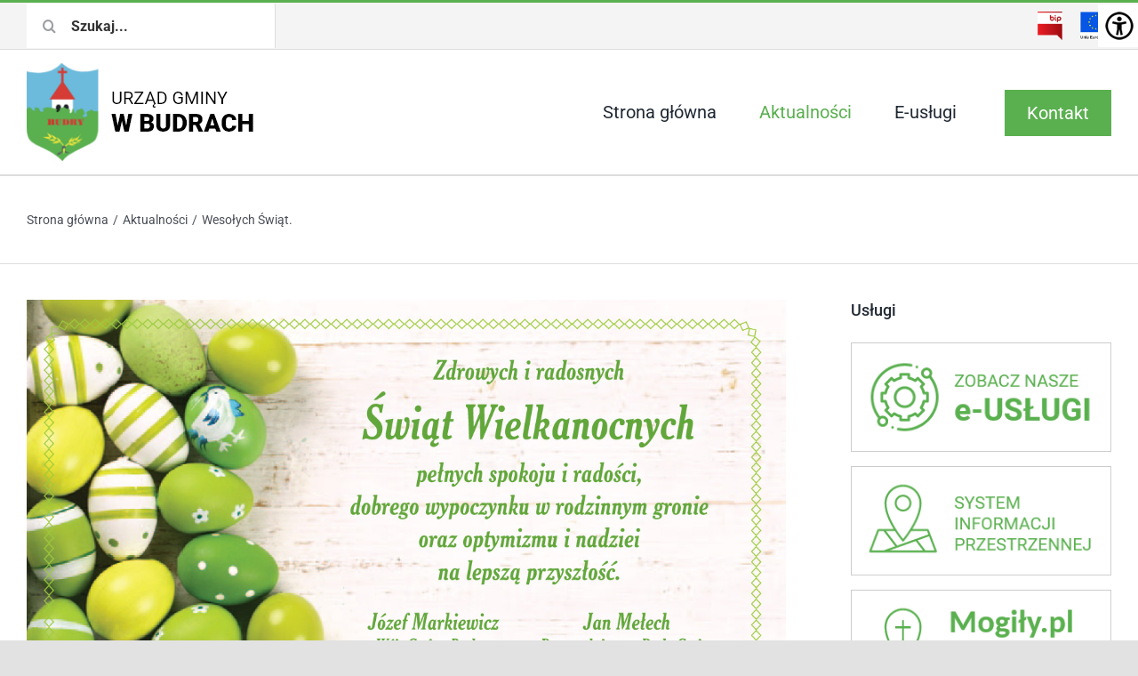

--- FILE ---
content_type: text/css
request_url: https://budry.pl/wp-content/themes/budry.pl/style.css?ver=6.9
body_size: 2113
content:
/*
Theme Name: budry.pl
Description: Szablon dla UG Budry
Author: ThemeFusion
Author URI: https://theme-fusion.com
Template: Avada
Version: 1.0.0
Text Domain: Avada
*/

:root {
    --main-color: #5AB04F;
}

    * :focus {  
        outline: 2px solid #000; 
        -moz-outline-offset: -2px; 
        outline-offset: -2px;  
    }
    .fusion-main-menu * :focus {  
        outline-color: #000000;
    }

#content {
    background: #ffffff;
}

.fusion-content-widget-area .widget li.menu-item-has-children {
    
}
.fusion-content-widget-area .widget li.menu-item-has-children .sub-menu {
    display: none;
    /*position: absolute;
    font-family: icomoon;
    content: "\f105";
    margin-right: -12px;*/
}
#wrapper .fusion-vertical-menu-widget .menu .menu-item-has-children > a > .arrow,
#wrapper .fusion-vertical-menu-widget .menu .page_item_has_children > a > .arrow,
#wrapper .fusion-vertical-menu-widget .menu li a .arrow {
    /*float: right;*/
    width: 100% !important;
    position: absolute;
    left: 0;
    padding-right: 10px !important;
}

#wrapper .fusion-vertical-menu-widget .menu li a:hover .arrow 
 {
    padding-right: 0px !important;
}

.sidebar .widget  #menu-menu-glowne-sidebar > li {
    border-bottom: 1px solid #ddd;
}

.fusion-logo-link span {
    padding: 0; 
    display: inline-block;  
    font-size: 1.8em;
    font-weight: 700;
    text-transform: none;
    line-height: 1.2;
    /*! word-break: break-all; */
    white-space: pre-wrap;
    word-spacing: -3px;
    max-width: 160px;
    padding-top: 0px;
}

#menu-menu-glowne {
    margin-top: 45px;
}

#menu-menu-glowne > li:last-child a {
    background: #5AB04F;
    color: #fff;
    border: 1px solid #5AB04F;
    margin-left: 30px;
}
#menu-menu-glowne > li:last-child a:hover,
#menu-menu-glowne > li.current-menu-item:last-child a {
    color: #5AB04F;
    background: #fff;
}


.menu-top-wrapper {
    z-index: 1;
}
#menu-menu-gorne {
    text-align: center;
    width: 100%;
    overflow: visible;
}
#menu-menu-gorne li  {
    display: inline-block;
    float: none;
}
#menu-menu-gorne li li  {
    display: block;
    float: none;
    text-align: left;
    
}
#menu-menu-gorne li li  a {
    color: #fff;
    text-transform: none;
}

#menu-menu-gorne li li ul a {
    
}

#menu-menu-gorne li a,
#menu-menu-gorne li:focus { 
    overflow: visible;
}
#menu-menu-gorne li:hover a,
#menu-menu-gorne li:focus a {
    background-color:  #007c36 ;
    color: #fff;
}
#menu-menu-gorne li.current-menu-item > a {
    background: #007c36;
}
#menu-menu-gorne li li a:hover {
    background-color: #fff;
    color: #007c36;
}
#menu-menu-gorne .current-menu-parent > a,
#menu-menu-gorne .current-menu-ancestor > a
{
    background: #007C36;
}



#menu-menu-gorne li li li  a {
    background: #f9cf00;
    color: #000000;
}
#menu-menu-gorne li li li a:hover {
    background-color: #000;
    color: #f9cf00;
}


.fusion-main-menu .fusion-dropdown-menu  a:hover span {
    color: #ffffff;
}

.fusion-main-menu .fusion-dropdown-menu .sub-menu li a {
    background-color: #007C36;
    color: #ffffff;
}

.fusion-main-menu .fusion-dropdown-menu .sub-menu li a span { 
    color: #ffffff;
}
.fusion-main-menu .fusion-dropdown-menu .sub-menu li a:hover span {
    color: #007C36;
}
.avada-menu-highlight-style-bar:not(.fusion-header-layout-v6) .fusion-main-menu > ul > li > a:not(.fusion-logo-link):not(.fusion-icon-sliding-bar):hover {
    color: #ffffff;
    background-color: #007C36;
}
.fusion-main-menu .sub-menu li a {
    line-height: 1.2 !important;
    border-bottom: 1px solid rgba(0,0,0,0.1) !important;
}
.fusion-main-menu .fusion-dropdown-menu .sub-menu li li a {
    background-color:#f9cf00;
    color: #000000;
}
.fusion-main-menu .fusion-dropdown-menu .sub-menu li li a span {
    color: #000000;
}
.fusion-main-menu .fusion-dropdown-menu .sub-menu li li a:hover {
    background-color: #000000;
}
.fusion-main-menu .fusion-dropdown-menu .sub-menu li li a:hover span {
    color: #f9cf00;
}
.fusion-date-and-formats .fusion-date {
    font-size: 1.6rem !important;
}

.fusion-load-more-button.fusion-blog-button {
    width: 100%;
    border: none;
    font-weight: 700;
    font-size: 1.0em;
}
.fusion-blog-shortcode .fusion-load-more-button.fusion-blog-button {
    background-color: var(--main-color) !important;
    color: #fff !important;
    border: 1px solid var(--main-color);
    font-weight: 500 !important;
}

.fusion-blog-shortcode:hover .fusion-load-more-button.fusion-blog-button:hover {
    background-color: #fff !important;
    color: var(--main-color) !important;
}

.menu-top-wrapper { 
    background: #ffffff; 
    /*! border-top: 0px solid #007c36; */
    /*! border-bottom: 10px solid #ffffff; */ 
    box-shadow: 0 10px 10px rgba(0,0,0,0.2);
    z-index: 200;
}
 
.menu-top {
    float: none;
}

.menu-top ul li a {
    padding: 15px 20px;
    color: #000000; 

    font-size: 1.3em;
    font-weight: 700;
    text-transform: uppercase;
}

a.glink {
    padding: 0 5px;;
}

.home .avada-page-titlebar-wrapper {
    display: none;
}

.news-box.fusion-flexslider {
    margin-bottom: 40px;
}

.news-box.fusion-flexslider.flexslider-posts .slide-excerpt h2 {
    background: #007C36;
    color: #ffffff;
}
.news-box.fusion-flexslider.flexslider-posts .slide-excerpt h2 a {
    color: #ffffff !important;
    padding: 20px;
    display: block;
    font-weight: 700;;
}


.fusion-meta-info {
    background: #ffffff;   
    border: 1px solid #dddddd;
    border-width: 1px 0 0 0 !important;
    font-weight: 500;
}

/*.fusion-read-more {
    background: #007C36;
    padding: 10px;
    color: #ffffff !important;
}
.fusion-read-more::after {
    content: '' !important;
}
.fusion-read-more:hover {
    background-color: #F9CF00;
    color: #000000 !important;
}*/

.fusion-date-and-formats .fusion-date-box {
    background: #F9CF00 !important;
    color: #000000 !important;
}
.fusion-date-and-formats .fusion-format-box i {
    display: none !important;
}
#wrapper #main .fusion-post-content > .blog-shortcode-post-title {
    font-size: 1.6em !important;
    font-weight: 700 !important;
}

.fusion-image-wrapper {
    border: 1px solid #dddddd;
}


.searchform .fusion-search-form-content .fusion-search-field input {
    border: 1px solid #dddddd !important;
    border-width: 0 1px 0 0 !important;
    border-radius: 0 !important;
    color: #333333 !important;
    font-weight: 700;
    min-width: 280px;
}
.searchform .fusion-search-form-content .fusion-search-field input::placeholder {
    color: #333333;
    opacity: 1;
}
.fusion-live-search .fusion-search-results {
    background: #007C36 !important;
    border-radius: 0 !important;
    color: #fff !important;
}
.fusion-content-boxes.menu-right-gfx .content-wrapper-background {
    border: 1px solid #dddddd;
    padding: 15px 20px;
}

.fusion-content-boxes.menu-right-gfx .heading {
    margin-bottom: 0;
}
#wrapper .fusion-content-boxes.menu-right-gfx .heading .image img {
    filter: brightness(0) invert(1);
}
#wrapper .fusion-content-boxes.menu-right-gfx .heading h2 {
    font-weight: 700;
    color: #fff;
    text-transform: uppercase;
}

/*contact form*/

.wpcf7-acceptance .wpcf7-list-item {
    margin: 15px 0 0 0 !important;
}

.wpcf7-acceptance .wpcf7-list-item label {
    display: flex;
    align-items: flex-start;
}

.wpcf7-acceptance .wpcf7-list-item label input {
    margin: 0 15px 0 0 !important; 
}

.wpcf7-acceptance .wpcf7-list-item .wpcf7-list-item-label {
    font-size: 13px;
    line-height: 1.3;
}

/*footer*/

.fusion-footer-widget-area .widget a {
    color: #fff !important;
}

.fusion-footer-widget-area .widget a:hover {
    color: #EAE53F !important;
}

.fusion-footer-widget-area .widget-title {
    color: #EAE53F !important;
}

.ue-container {
    max-width: 1290px;
    margin: 0 auto;
    padding: 30px;
}

.ue-container img {
    max-width: 100%;
}

@media all and (min-width: 1290px) {
    .ue-container {
        padding-left: 0;
        padding-right: 0;
    }

}

/*sidebar widget*/

.fusion-widget-area .widget .recentcomments::before, .fusion-widget-area .widget_archive li a::before, .fusion-widget-area .widget_categories li a::before, .fusion-widget-area .widget_links li a::before, .fusion-widget-area .widget_meta li a::before, .fusion-widget-area .widget_nav_menu li a::before, .fusion-widget-area .widget_pages li a::before, .fusion-widget-area .widget_recent_entries li a::before, .fusion-widget-area .widget_rss li a::before {
    display: none;
}

.dashicons, .dashicons-before::before {
    line-height: 1.3;
    /*color: #5D6365;*/
}

.fusion-title-size-four, h4 {
    margin-top: 0 !important;
}

/*blog*/

.fusion-post-large .entry-title a {
    color: #000 !important;
}

.fusion-post-large .entry-title a:hover {
    color: var(--main-color) !important;
}

.fusion-post-large .fusion-meta-info {
    margin-top: 0;
}

@media all and (min-width: 992px) and (max-width: 1199px) {
    #menu-menu-glowne > li a {
        font-size: 18px;
    }
}

@media screen and (max-width: 992px) {
    #menu-menu-gorne { display: none; }

    
}

@media screen and (max-width: 1050px) {
    #menu-menu-gorne.fusion-main-menu .sub-menu {
        

    }
}

--- FILE ---
content_type: text/javascript
request_url: https://budry.pl/wp-content/themes/budry.pl/js/custom.js?ver=6.9
body_size: 0
content:
jQuery(document).ready(function(  ) {
	jQuery('#menu-menu-glowne-sidebar li:not(.current-menu-item) .sub-menu').css('display', 'none');

});